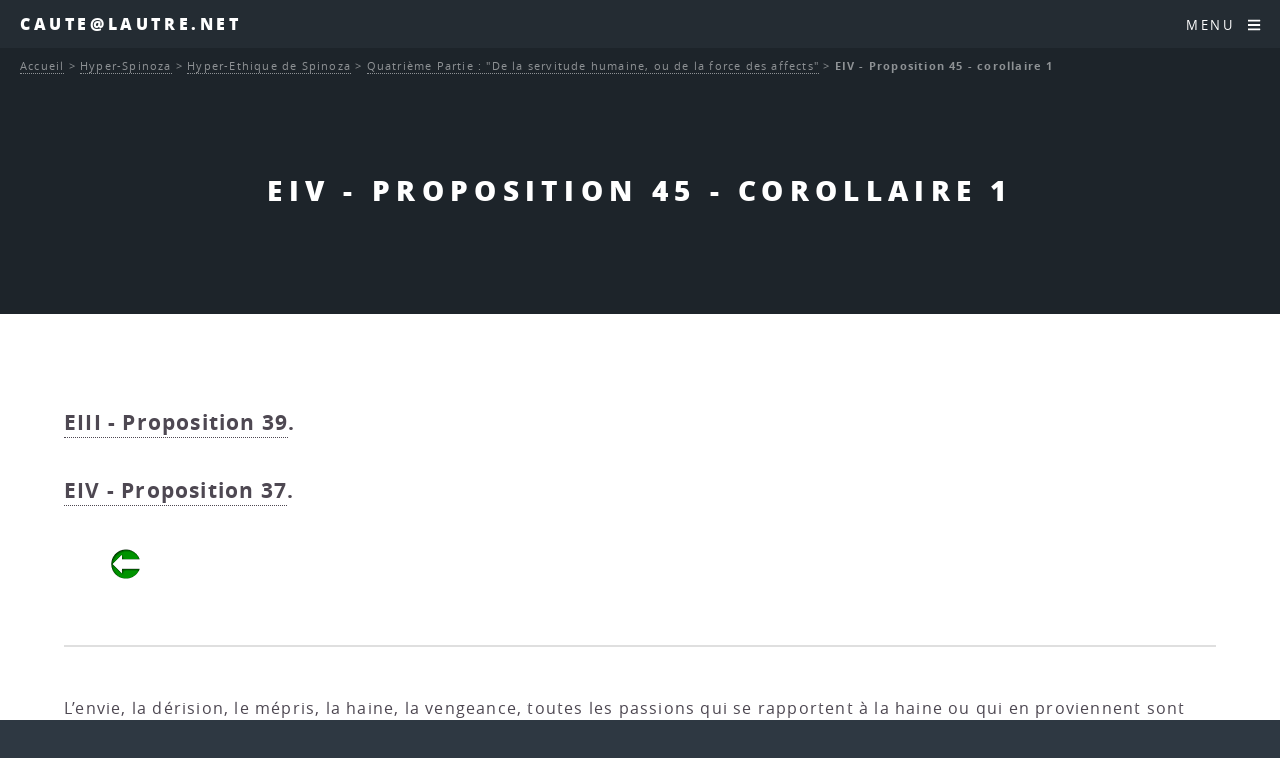

--- FILE ---
content_type: text/html; charset=utf-8
request_url: http://www.caute.lautre.net/EIV-Proposition-45-corollaire-1
body_size: 8178
content:
<!DOCTYPE HTML>
<html class="page_article sans_composition ltr fr no-js" lang="fr" dir="ltr">
	<head>
		<script type='text/javascript'>/*<![CDATA[*/(function(H){H.className=H.className.replace(/\bno-js\b/,'js')})(document.documentElement);/*]]>*/</script>
		
		<meta http-equiv="Content-Type" content="text/html; charset=utf-8" />

		<title>EIV - Proposition 45 - corollaire 1 - Caute@lautre.net</title>
<meta name="description" content=" EIII - Proposition 39. EIV - Proposition 37. EIV - Proposition 45 - scolie L&#039;envie, la d&#233;rision, le m&#233;pris, la haine, la vengeance, (&#8230;) " />
<link rel="canonical" href="http://www.caute.lautre.net/EIV-Proposition-45-corollaire-1" /><meta name="generator" content="SPIP 4.4.7" />


<meta name="viewport" content="width=device-width, initial-scale=1" />


<link rel="alternate" type="application/rss+xml" title="Syndiquer tout le site" href="spip.php?page=backend" />

<link rel="stylesheet" href="plugins/auto/html5up_spectral/v3.1.0/css/fonts.css?1766615971" type="text/css" />
<link rel="stylesheet" href="local/cache-scss/main-cssify-e8ac93a.css?1766685257" type="text/css" />

<link rel="stylesheet" href="squelettes-dist/css/spip.css?1765312105" type="text/css" />







<link rel="stylesheet" href="local/cache-css/cssdyn-css_html5up_spectral_spip_css-e021cb5a.css?1766685257" />


<script type='text/javascript'>var var_zajax_content='content';</script><script>
var mediabox_settings={"auto_detect":true,"ns":"box","tt_img":true,"sel_g":"#documents_portfolio a[type='image\/jpeg'],#documents_portfolio a[type='image\/png'],#documents_portfolio a[type='image\/gif']","sel_c":".mediabox","str_ssStart":"Diaporama","str_ssStop":"Arr\u00eater","str_cur":"{current}\/{total}","str_prev":"Pr\u00e9c\u00e9dent","str_next":"Suivant","str_close":"Fermer","str_loading":"Chargement\u2026","str_petc":"Taper \u2019Echap\u2019 pour fermer","str_dialTitDef":"Boite de dialogue","str_dialTitMed":"Affichage d\u2019un media","splash_url":"","lity":{"skin":"_simple-dark","maxWidth":"90%","maxHeight":"90%","minWidth":"400px","minHeight":"","slideshow_speed":"2500","opacite":"0.9","defaultCaptionState":"expanded"}};
</script>
<!-- insert_head_css -->
<link rel="stylesheet" href="plugins-dist/mediabox/lib/lity/lity.css?1765312090" type="text/css" media="all" />
<link rel="stylesheet" href="plugins-dist/mediabox/lity/css/lity.mediabox.css?1765312090" type="text/css" media="all" />
<link rel="stylesheet" href="plugins-dist/mediabox/lity/skins/_simple-dark/lity.css?1765312090" type="text/css" media="all" /><link rel='stylesheet' type='text/css' media='all' href='plugins-dist/porte_plume/css/barre_outils.css?1765312095' />
<link rel='stylesheet' type='text/css' media='all' href='local/cache-css/cssdyn-css_barre_outils_icones_css-9359715b.css?1760382731' />
<link rel="stylesheet" type="text/css" href="plugins/auto/fontawesome/v1.1.0/css/fa-icons.css?1721254511" />


<link rel="stylesheet" href="local/cache-scss/theme-cssify-7889f2f.css?1766685258" type="text/css" />









<script src="prive/javascript/jquery.js?1765312103" type="text/javascript"></script>

<script src="prive/javascript/jquery.form.js?1765312103" type="text/javascript"></script>

<script src="prive/javascript/jquery.autosave.js?1765312103" type="text/javascript"></script>

<script src="prive/javascript/jquery.placeholder-label.js?1765312103" type="text/javascript"></script>

<script src="prive/javascript/ajaxCallback.js?1765312103" type="text/javascript"></script>

<script src="prive/javascript/js.cookie.js?1765312103" type="text/javascript"></script>
<!-- insert_head -->
<script src="plugins-dist/mediabox/lib/lity/lity.js?1765312090" type="text/javascript"></script>
<script src="plugins-dist/mediabox/lity/js/lity.mediabox.js?1765312090" type="text/javascript"></script>
<script src="plugins-dist/mediabox/javascript/spip.mediabox.js?1765312090" type="text/javascript"></script><script type='text/javascript' src='plugins-dist/porte_plume/javascript/jquery.markitup_pour_spip.js?1765312095'></script>
<script type='text/javascript' src='plugins-dist/porte_plume/javascript/jquery.previsu_spip.js?1765312095'></script>
<script type='text/javascript' src='local/cache-js/jsdyn-javascript_porte_plume_start_js-8659a134.js?1760382731'></script>








<noscript><link rel="stylesheet" href="local/cache-scss/noscript-cssify-db69434.css?1766685258" id="no-minify" /></noscript>	</head>
	<body class="is-preload">
	<div id="page-wrapper">
		<header id="header">		
			<p><a href="http://www.caute.lautre.net">Caute@lautre.net</a></p>
			<nav id="nav">
	<ul>
		<li class="special">
			<a href="#menu" class="menuToggle"><span>Menu</span> <i class="icon icon-bars fa-icon"><svg xmlns="http://www.w3.org/2000/svg" viewBox="0 0 448 512" role="img" width="0" height="0"><!-- Font Awesome Free 5.15.4 by @fontawesome - https://fontawesome.com License - https://fontawesome.com/license/free (Icons: CC BY 4.0, Fonts: SIL OFL 1.1, Code: MIT License) --><path d="M16 132h416c8.837 0 16-7.163 16-16V76c0-8.837-7.163-16-16-16H16C7.163 60 0 67.163 0 76v40c0 8.837 7.163 16 16 16zm0 160h416c8.837 0 16-7.163 16-16v-40c0-8.837-7.163-16-16-16H16c-8.837 0-16 7.163-16 16v40c0 8.837 7.163 16 16 16zm0 160h416c8.837 0 16-7.163 16-16v-40c0-8.837-7.163-16-16-16H16c-8.837 0-16 7.163-16 16v40c0 8.837 7.163 16 16 16z"/></svg></i> </a>
			<div id="menu">
				<ul>
					<li><a class="accueil" href="http://www.caute.lautre.net">Accueil</a></li>
					
					<li>
						<a href="-2020-La-philo-quand-meme-">2020 - La philo quand même</a>
						<ul>
						
							<li>
								<a href="-Espace-HLP-">Espace HLP</a>
								<ul>
						
							<li>
								<a href="-Miettes-philosophiques-HLP-">Miettes philosophiques "HLP"</a>
								<ul>
						
							<li>
								<a href="-Du-monde-clos-de-l-a-peu-pres-a-l-univers-infini-de-l-a-precision-">Du monde clos de l&#8217; "à-peu-près" à l&#8217;univers infini de l a précision</a>
								
							</li>
						
						</ul>
							</li>
						
						</ul>
							</li>
						
						</ul>
					</li>
					
					<li>
						<a href="-2025-">2025</a>
						
					</li>
					
					<li>
						<a href="-Hyper-Spinoza-" class="on">Hyper-Spinoza</a>
						<ul>
						
							<li>
								<a href="-Articles-sur-Spinoza-">Articles sur Spinoza</a>
								<ul>
						
							<li>
								<a href="-Actualite-de-Spinoza-">Actualité de Spinoza</a>
								
							</li>
						
							<li>
								<a href="-Metaphysique-">Métaphysique</a>
								
							</li>
						
							<li>
								<a href="-Politique-">Politique</a>
								
							</li>
						
							<li>
								<a href="-Psychologie-">Psychologie</a>
								
							</li>
						
							<li>
								<a href="-Spinoza-et-les-autres-">Spinoza et les autres</a>
								
							</li>
						
							<li>
								<a href="-Theologie-">Théologie</a>
								
							</li>
						
						</ul>
							</li>
						
							<li>
								<a href="-Hyper-Traite-theologico-politique-">Hyper Traité théologico-politique</a>
								
							</li>
						
							<li>
								<a href="-Hyper-Ethique-de-Spinoza-"  class="on">Hyper-Ethique de Spinoza</a>
								<ul>
						
							<li>
								<a href="-Premiere-Partie-De-Dieu-">Première Partie&nbsp;: "De Dieu"</a>
								
							</li>
						
							<li>
								<a href="-Deuxieme-Partie-De-la-Nature-et-de-l-Origine-de-l-Ame-">Deuxième Partie&nbsp;: "De la Nature et de l&#8217;Origine de l&#8217;Âme"</a>
								
							</li>
						
							<li>
								<a href="-Troisieme-Partie-De-l-origine-et-de-la-nature-des-affects-">Troisième Partie&nbsp;: "De l&#8217;origine et de la nature des affects"</a>
								<ul>
						
							<li>
								<a href="-Partie-III-Definitions-des-affects-">Partie III - Définitions des affects</a>
								
							</li>
						
						</ul>
							</li>
						
							<li>
								<a href="-Quatrieme-Partie-De-la-servitude-humaine-ou-de-la-force-des-affects-"  class="on">Quatrième Partie&nbsp;: "De la servitude humaine, ou de la force des affects"</a>
								<ul>
						
							<li>
								<a href="-Partie-IV-Appendice-">Partie IV - Appendice</a>
								
							</li>
						
						</ul>
							</li>
						
							<li>
								<a href="-Cinquieme-Partie-De-la-puissance-de-l-entendement-ou-de-la-liberte-humaine-">Cinquième Partie&nbsp;: "De la puissance de l&#8217;entendement, ou de la liberté humaine"</a>
								
							</li>
						
						</ul>
							</li>
						
							<li>
								<a href="-Hyper-Traite-politique-">Hyper-Traité politique</a>
								<ul>
						
							<li>
								<a href="-Chapitre-01-Introduction-">Chapitre 01 - Introduction</a>
								
							</li>
						
							<li>
								<a href="-Chapitre-02-Le-droit-naturel-">Chapitre 02 - Le droit naturel</a>
								
							</li>
						
							<li>
								<a href="-Chapitre-03-Le-droit-des-pouvoirs-souverains-">Chapitre 03 - Le droit des pouvoirs souverains</a>
								
							</li>
						
							<li>
								<a href="-Chapitre-04-Les-affaires-qui-dependent-du-gouvernement-des-pouvoirs-souverains-">Chapitre 04 - Les affaires qui dépendent du gouvernement des pouvoirs souverains</a>
								
							</li>
						
							<li>
								<a href="-Chapitre-05-L-ideal-supreme-que-toute-societe-peut-se-proposer-">Chapitre 05 - L’idéal suprême que toute société peut se proposer </a>
								
							</li>
						
							<li>
								<a href="-Chapitre-06-L-organisation-qu-il-faut-donner-au-gouvernement-monarchique-pour-">Chapitre 06 - L’organisation qu’il faut donner au gouvernement monarchique pour qu’il ne dégénère pas en tyrannie</a>
								
							</li>
						
							<li>
								<a href="-Chapitre-07-Developpement-methodique-des-principes-d-organisation-d-une-">Chapitre 07 - Développement méthodique des principes d&#8217;organisation d&#8217;une monarchie</a>
								
							</li>
						
							<li>
								<a href="-Chapitre-08-L-aristocratie-">Chapitre 08 - L&#8217;aristocratie</a>
								
							</li>
						
						</ul>
							</li>
						
							<li>
								<a href="-Spinoza-sur-le-Web-">Spinoza sur le Web</a>
								
							</li>
						
							<li>
								<a href="-Vies-de-Spinoza-">Vies de Spinoza</a>
								
							</li>
						
						</ul>
					</li>
					
					<li>
						<a href="-La-Boite-a-Outils-Philosophique-">La Boite à Outils</a>
						<ul>
						
							<li>
								<a href="-Bibliographies-">Bibliographies.</a>
								
							</li>
						
							<li>
								<a href="-Cevou-kilekrive-">Cévou-kilékrivé</a>
								<ul>
						
							<li>
								<a href="-Des-dissertations-">Des dissertations.</a>
								
							</li>
						
							<li>
								<a href="-Des-explications-de-textes-">Des explications de textes.</a>
								
							</li>
						
						</ul>
							</li>
						
							<li>
								<a href="-Contact-">Contact</a>
								
							</li>
						
							<li>
								<a href="-Les-annales-">Les annales</a>
								<ul>
						
							<li>
								<a href="-Des-Bacs-Blancs-">Des Bacs Blancs</a>
								<ul>
						
							<li>
								<a href="-Bac-blanc-du-4-fevrier-2008-">Bac blanc du 4 février 2008</a>
								
							</li>
						
						</ul>
							</li>
						
							<li>
								<a href="-Terminales-ES-">Terminales ES</a>
								
							</li>
						
							<li>
								<a href="-Terminales-L-">Terminales L</a>
								
							</li>
						
							<li>
								<a href="-Terminales-S-">Terminales S</a>
								
							</li>
						
							<li>
								<a href="-Terminales-STT-STG-">Terminales STT - STG</a>
								
							</li>
						
						</ul>
							</li>
						
							<li>
								<a href="-Les-epreuves-de-l-examen-">Les épreuves de l&#8217;examen</a>
								
							</li>
						
							<li>
								<a href="-Les-methodes-">Les méthodes</a>
								
							</li>
						
							<li>
								<a href="-Les-Programmes-">Les Programmes</a>
								<ul>
						
							<li>
								<a href="-Programmes-2003-">Programmes 2003</a>
								<ul>
						
							<li>
								<a href="-Programmes-des-series-generales-">Programmes des séries générales</a>
								
							</li>
						
						</ul>
							</li>
						
						</ul>
							</li>
						
						</ul>
					</li>
					
					<li>
						<a href="-Les-auteurs-et-les-textes-">Les auteurs et les textes</a>
						<ul>
						
							<li>
								<a href="-Alain-">Alain</a>
								<ul>
						
							<li>
								<a href="-Textes-brefs-">Textes brefs</a>
								
							</li>
						
						</ul>
							</li>
						
							<li>
								<a href="-Alfarabi-">Alfarabi</a>
								
							</li>
						
							<li>
								<a href="-Althusser-">Althusser</a>
								
							</li>
						
							<li>
								<a href="-Apollinaire-">Apollinaire</a>
								
							</li>
						
							<li>
								<a href="-Arendt-">Arendt</a>
								<ul>
						
							<li>
								<a href="-Textes-brefs-69-">Textes brefs</a>
								
							</li>
						
						</ul>
							</li>
						
							<li>
								<a href="-Aristote-">Aristote</a>
								<ul>
						
							<li>
								<a href="-Textes-brefs-158-">Textes brefs</a>
								
							</li>
						
						</ul>
							</li>
						
							<li>
								<a href="-Augustin-">Augustin</a>
								
							</li>
						
							<li>
								<a href="-Bachelard-">Bachelard</a>
								<ul>
						
							<li>
								<a href="-Textes-brefs-86-">Textes brefs</a>
								
							</li>
						
						</ul>
							</li>
						
							<li>
								<a href="-Badiou-">Badiou</a>
								
							</li>
						
							<li>
								<a href="-BALIBAR-">BALIBAR</a>
								
							</li>
						
							<li>
								<a href="-Bataille-">Bataille</a>
								
							</li>
						
							<li>
								<a href="-Benjamin-">Benjamin</a>
								<ul>
						
							<li>
								<a href="-Sur-Benjamin-">Sur Benjamin</a>
								
							</li>
						
						</ul>
							</li>
						
							<li>
								<a href="-Bergson-">Bergson</a>
								<ul>
						
							<li>
								<a href="-Textes-brefs-65-">Textes brefs</a>
								
							</li>
						
						</ul>
							</li>
						
							<li>
								<a href="-Berkeley-">Berkeley</a>
								
							</li>
						
							<li>
								<a href="-Bernard-Claude-">Bernard (Claude)</a>
								
							</li>
						
							<li>
								<a href="-Beyssade-">Beyssade</a>
								
							</li>
						
							<li>
								<a href="-Birnbaum-">Birnbaum</a>
								
							</li>
						
							<li>
								<a href="-Camus-">Camus</a>
								
							</li>
						
							<li>
								<a href="-Canguilhem-">Canguilhem</a>
								
							</li>
						
							<li>
								<a href="-Castoriadis-">Castoriadis</a>
								
							</li>
						
							<li>
								<a href="-Cavell-">Cavell</a>
								
							</li>
						
							<li>
								<a href="-Chatelet-Francois-">Châtelet (François)</a>
								
							</li>
						
							<li>
								<a href="-Ciceron-">Cicéron</a>
								
							</li>
						
							<li>
								<a href="-Cioran-">Cioran</a>
								
							</li>
						
							<li>
								<a href="-Comte-">Comte</a>
								<ul>
						
							<li>
								<a href="-Textes-brefs-84-">Textes brefs</a>
								
							</li>
						
						</ul>
							</li>
						
							<li>
								<a href="-Cournot-">Cournot</a>
								<ul>
						
							<li>
								<a href="-Textes-brefs-63-">Textes brefs</a>
								
							</li>
						
						</ul>
							</li>
						
							<li>
								<a href="-D-Holbach-">D&#8217;Holbach</a>
								<ul>
						
							<li>
								<a href="-Textes-brefs-118-">Textes brefs</a>
								
							</li>
						
						</ul>
							</li>
						
							<li>
								<a href="-Dagerman-">Dagerman</a>
								
							</li>
						
							<li>
								<a href="-Deleuze-">Deleuze</a>
								<ul>
						
							<li>
								<a href="-Elements-d-un-petit-vocabulaire-">Eléments d&#8217;un petit vocabulaire deleuzien</a>
								
							</li>
						
						</ul>
							</li>
						
							<li>
								<a href="-Derrida-">Derrida</a>
								
							</li>
						
							<li>
								<a href="-Descartes-">Descartes</a>
								<ul>
						
							<li>
								<a href="-Discours-de-la-methode-pour-bien-conduire-sa-raison-et-chercher-la-verite-dans-">Discours de la méthode pour bien conduire sa raison et chercher la vérité dans les sciences</a>
								
							</li>
						
							<li>
								<a href="-Les-passions-de-l-ame-">Les passions de l&#8217;âme</a>
								
							</li>
						
							<li>
								<a href="-Meditations-metaphysiques-">Méditations métaphysiques</a>
								
							</li>
						
							<li>
								<a href="-Principes-de-la-philosophie-">Principes de la philosophie</a>
								<ul>
						
							<li>
								<a href="-Premiere-partie-">Première partie</a>
								
							</li>
						
						</ul>
							</li>
						
							<li>
								<a href="-Textes-brefs-157-">Textes brefs</a>
								
							</li>
						
						</ul>
							</li>
						
							<li>
								<a href="-Diamond-">Diamond</a>
								
							</li>
						
							<li>
								<a href="-Divers-">Divers</a>
								
							</li>
						
							<li>
								<a href="-Einstein-">Einstein</a>
								
							</li>
						
							<li>
								<a href="-Engels-">Engels</a>
								
							</li>
						
							<li>
								<a href="-Epictete-">Epictète</a>
								
							</li>
						
							<li>
								<a href="-Epicure-">Epicure</a>
								<ul>
						
							<li>
								<a href="-Les-lettres-d-Epicure-">Les lettres d&#8217;Epicure</a>
								<ul>
						
							<li>
								<a href="-A-Herodote-">A Hérodote</a>
								<ul>
						
							<li>
								<a href="-Analyse-de-la-lettre-a-Herodote-">Analyse de la lettre à Hérodote</a>
								
							</li>
						
						</ul>
							</li>
						
							<li>
								<a href="-A-Menecee-">A Ménécée</a>
								<ul>
						
							<li>
								<a href="-Analyse-de-la-lettre-a-Menecee-">Analyse de la lettre à Ménécée</a>
								
							</li>
						
						</ul>
							</li>
						
							<li>
								<a href="-A-Pythocles-">A Pythoclès</a>
								<ul>
						
							<li>
								<a href="-Analyse-de-la-lettre-a-Pythocles-">Analyse de la lettre à Pythoclès</a>
								
							</li>
						
						</ul>
							</li>
						
							<li>
								<a href="-Autres-lettres-">Autres lettres</a>
								
							</li>
						
						</ul>
							</li>
						
							<li>
								<a href="-Maximes-capitales-">Maximes capitales</a>
								
							</li>
						
							<li>
								<a href="-Sur-Epicure-">Sur Epicure</a>
								
							</li>
						
							<li>
								<a href="-Textes-brefs-242-">Textes brefs</a>
								
							</li>
						
						</ul>
							</li>
						
							<li>
								<a href="-Eschyle-">Eschyle</a>
								
							</li>
						
							<li>
								<a href="-Esope-">Esope</a>
								
							</li>
						
							<li>
								<a href="-Foucault-">Foucault</a>
								<ul>
						
							<li>
								<a href="-Textes-brefs-74-">Textes brefs</a>
								
							</li>
						
						</ul>
							</li>
						
							<li>
								<a href="-Frankfurt-">Frankfurt</a>
								
							</li>
						
							<li>
								<a href="-Freud-">Freud</a>
								<ul>
						
							<li>
								<a href="-L-individu-">L&#8217;individu</a>
								
							</li>
						
							<li>
								<a href="-La-communaute-">La communauté</a>
								<ul>
						
							<li>
								<a href="-L-avenir-d-une-illusion-">L&#8217;avenir d&#8217;une illusion</a>
								
							</li>
						
							<li>
								<a href="-Malaise-dans-la-civilisation-">Malaise dans la civilisation</a>
								
							</li>
						
						</ul>
							</li>
						
							<li>
								<a href="-Textes-brefs-129-">Textes brefs</a>
								
							</li>
						
						</ul>
							</li>
						
							<li>
								<a href="-Fromanger-">Fromanger</a>
								
							</li>
						
							<li>
								<a href="-Garcia-Lorca-">Garcia Lorca</a>
								
							</li>
						
							<li>
								<a href="-GILLIGAN-Carol-">GILLIGAN, Carol</a>
								
							</li>
						
							<li>
								<a href="-GRAMSCI-">GRAMSCI</a>
								
							</li>
						
							<li>
								<a href="-Grotius-">Grotius</a>
								
							</li>
						
							<li>
								<a href="-Guattari-">Guattari</a>
								
							</li>
						
							<li>
								<a href="-Guyau-">Guyau</a>
								
							</li>
						
							<li>
								<a href="-Haraway-">Haraway</a>
								
							</li>
						
							<li>
								<a href="-Heraclite-">Héraclite</a>
								
							</li>
						
							<li>
								<a href="-Hesiode-">Hésiode</a>
								
							</li>
						
							<li>
								<a href="-Hegel-">Hegel</a>
								
							</li>
						
							<li>
								<a href="-Heidegger-">Heidegger</a>
								
							</li>
						
							<li>
								<a href="-Hobbes-">Hobbes</a>
								<ul>
						
							<li>
								<a href="-Textes-brefs-102-">Textes brefs</a>
								
							</li>
						
						</ul>
							</li>
						
							<li>
								<a href="-Homere-">Homère</a>
								
							</li>
						
							<li>
								<a href="-Hume-">Hume</a>
								<ul>
						
							<li>
								<a href="-Textes-brefs-100-">Textes brefs</a>
								
							</li>
						
						</ul>
							</li>
						
							<li>
								<a href="-Ichida-">Ichida</a>
								
							</li>
						
							<li>
								<a href="-Jacob-">Jacob</a>
								
							</li>
						
							<li>
								<a href="-Jacquard-">Jacquard</a>
								
							</li>
						
							<li>
								<a href="-JAURES-">JAURÈS</a>
								
							</li>
						
							<li>
								<a href="-Jonas-">Jonas</a>
								
							</li>
						
							<li>
								<a href="-Jullien-">Jullien</a>
								
							</li>
						
							<li>
								<a href="-Kafka-">Kafka</a>
								
							</li>
						
							<li>
								<a href="-Kant-">Kant</a>
								<ul>
						
							<li>
								<a href="-Morale-">Morale</a>
								
							</li>
						
							<li>
								<a href="-Textes-brefs-236-">Textes brefs</a>
								
							</li>
						
						</ul>
							</li>
						
							<li>
								<a href="-Kierkegaard-">Kierkegaard</a>
								
							</li>
						
							<li>
								<a href="-Klein-">Klein</a>
								
							</li>
						
							<li>
								<a href="-Kojeve-">Kojève</a>
								
							</li>
						
							<li>
								<a href="-Koyre-">Koyré</a>
								
							</li>
						
							<li>
								<a href="-Kuhn-">Kuhn</a>
								
							</li>
						
							<li>
								<a href="-La-Boetie-">La Boétie</a>
								
							</li>
						
							<li>
								<a href="-La-Fontaine-">La Fontaine</a>
								
							</li>
						
							<li>
								<a href="-Lafargue-">Lafargue</a>
								<ul>
						
							<li>
								<a href="-Le-droit-a-la-paresse-">Le droit à la paresse</a>
								
							</li>
						
						</ul>
							</li>
						
							<li>
								<a href="-Lapeyre-">Lapeyre</a>
								
							</li>
						
							<li>
								<a href="-Laugier-">Laugier</a>
								
							</li>
						
							<li>
								<a href="-Levi-Strauss-">Lévi-Strauss</a>
								
							</li>
						
							<li>
								<a href="-Levinas-">Lévinas</a>
								<ul>
						
							<li>
								<a href="-Textes-brefs-70-">Textes brefs</a>
								
							</li>
						
						</ul>
							</li>
						
							<li>
								<a href="-Leibniz-">Leibniz</a>
								
							</li>
						
							<li>
								<a href="-Les-autres-">Les autres</a>
								
							</li>
						
							<li>
								<a href="-Locke-">Locke</a>
								
							</li>
						
							<li>
								<a href="-Lorenz-">Lorenz</a>
								
							</li>
						
							<li>
								<a href="-Lucrece-">Lucrèce</a>
								
							</li>
						
							<li>
								<a href="-Machiavel-">Machiavel</a>
								
							</li>
						
							<li>
								<a href="-Malebranche-">Malebranche</a>
								<ul>
						
							<li>
								<a href="-Textes-brefs-238-">Textes brefs</a>
								
							</li>
						
						</ul>
							</li>
						
							<li>
								<a href="-MALLARME-">MALLARME</a>
								
							</li>
						
							<li>
								<a href="-Marcuse-">Marcuse</a>
								
							</li>
						
							<li>
								<a href="-Marx-et-Engels-">Marx (et Engels)</a>
								
							</li>
						
							<li>
								<a href="-Matheron-">Matheron</a>
								
							</li>
						
							<li>
								<a href="-Merleau-Ponty-">Merleau-Ponty</a>
								
							</li>
						
							<li>
								<a href="-Mill-">Mill</a>
								
							</li>
						
							<li>
								<a href="-Montaigne-">Montaigne</a>
								
							</li>
						
							<li>
								<a href="-Moscovici-">Moscovici</a>
								
							</li>
						
							<li>
								<a href="-MUMFORD-">MUMFORD</a>
								
							</li>
						
							<li>
								<a href="-Negri-">Negri</a>
								<ul>
						
							<li>
								<a href="-Exil-">Exil</a>
								<ul>
						
							<li>
								<a href="-rubrique150-">I.</a>
								
							</li>
						
							<li>
								<a href="-rubrique151-">II.</a>
								
							</li>
						
							<li>
								<a href="-III-">III.</a>
								
							</li>
						
						</ul>
							</li>
						
							<li>
								<a href="-Fin-de-l-histoire-">Fin de l&#8217;histoire&nbsp;?</a>
								
							</li>
						
						</ul>
							</li>
						
							<li>
								<a href="-Newton-">Newton</a>
								
							</li>
						
							<li>
								<a href="-Nietzsche-">Nietzsche</a>
								<ul>
						
							<li>
								<a href="-Sur-l-art-et-la-vie-">Sur l&#8217;art et la vie</a>
								
							</li>
						
							<li>
								<a href="-Sur-l-eternel-retour-">Sur l&#8217;éternel retour.</a>
								
							</li>
						
							<li>
								<a href="-Sur-l-Histoire-">Sur l&#8217;Histoire</a>
								
							</li>
						
							<li>
								<a href="-Sur-la-conscience-l-identite-personnelle-">Sur la conscience, l&#8217;identité personnelle</a>
								
							</li>
						
							<li>
								<a href="-Sur-la-morale-">Sur la morale</a>
								
							</li>
						
							<li>
								<a href="-Sur-la-philosohie-">Sur la philosohie</a>
								
							</li>
						
							<li>
								<a href="-Sur-la-science-la-verite-">Sur la science, la vérité</a>
								
							</li>
						
							<li>
								<a href="-Sur-le-travail-">Sur le travail</a>
								
							</li>
						
						</ul>
							</li>
						
							<li>
								<a href="-Pascal-">Pascal</a>
								<ul>
						
							<li>
								<a href="-Trois-discours-sur-la-condition-des-grands-">Trois discours sur la condition des grands</a>
								
							</li>
						
						</ul>
							</li>
						
							<li>
								<a href="-Platon-">Platon</a>
								
							</li>
						
							<li>
								<a href="-Popper-">Popper</a>
								
							</li>
						
							<li>
								<a href="-Proudhon-">Proudhon</a>
								
							</li>
						
							<li>
								<a href="-Rabelais-">Rabelais</a>
								
							</li>
						
							<li>
								<a href="-Ranciere-">Rancière</a>
								<ul>
						
							<li>
								<a href="-Autour-du-maitre-ignorant-">Autour du maître ignorant</a>
								
							</li>
						
							<li>
								<a href="-images-litterature-et-politique-">images, littérature (et politique)</a>
								<ul>
						
							<li>
								<a href="-autour-du-spectateur-emancipe-">autour du spectateur émancipé</a>
								
							</li>
						
						</ul>
							</li>
						
							<li>
								<a href="-philosophie-savoirs-">philosophie, savoirs</a>
								
							</li>
						
							<li>
								<a href="-politique-et-democratie-">politique et démocratie</a>
								
							</li>
						
						</ul>
							</li>
						
							<li>
								<a href="-Revault-d-Allonnes-">Revault d&#8217;Allonnes</a>
								
							</li>
						
							<li>
								<a href="-Rosset-">Rosset</a>
								
							</li>
						
							<li>
								<a href="-Rousseau-">Rousseau</a>
								<ul>
						
							<li>
								<a href="-Du-contrat-social-">Du contrat social</a>
								
							</li>
						
							<li>
								<a href="-Textes-brefs-99-">Textes brefs</a>
								
							</li>
						
						</ul>
							</li>
						
							<li>
								<a href="-RUSSELL-">RUSSELL</a>
								
							</li>
						
							<li>
								<a href="-Sartre-">Sartre</a>
								
							</li>
						
							<li>
								<a href="-Seneque-">Sénèque</a>
								
							</li>
						
							<li>
								<a href="-Scheler-">Scheler</a>
								
							</li>
						
							<li>
								<a href="-Schmitt-">Schmitt</a>
								
							</li>
						
							<li>
								<a href="-Schopenhauer-">Schopenhauer</a>
								<ul>
						
							<li>
								<a href="-Textes-brefs-72-">Textes brefs</a>
								
							</li>
						
						</ul>
							</li>
						
							<li>
								<a href="-Simondon-">Simondon</a>
								<ul>
						
							<li>
								<a href="-Textes-brefs-289-">Textes brefs</a>
								
							</li>
						
						</ul>
							</li>
						
							<li>
								<a href="-Sloterdijk-">Sloterdijk</a>
								
							</li>
						
							<li>
								<a href="-Smith-">Smith</a>
								
							</li>
						
							<li>
								<a href="-SOURIAU-">SOURIAU</a>
								
							</li>
						
							<li>
								<a href="-Spinoza-">Spinoza</a>
								<ul>
						
							<li>
								<a href="-Textes-brefs-66-">Textes brefs</a>
								
							</li>
						
						</ul>
							</li>
						
							<li>
								<a href="-Tarde-">Tarde</a>
								
							</li>
						
							<li>
								<a href="-Tchouang-Tseu-">Tchouang-Tseu</a>
								
							</li>
						
							<li>
								<a href="-Thomas-d-Aquin-">Thomas d&#8217;Aquin</a>
								
							</li>
						
							<li>
								<a href="-Thoreau-">Thoreau</a>
								
							</li>
						
							<li>
								<a href="-Thucydide-">Thucydide</a>
								
							</li>
						
							<li>
								<a href="-Tocqueville-">Tocqueville</a>
								
							</li>
						
							<li>
								<a href="-TOURNIER-">TOURNIER</a>
								
							</li>
						
							<li>
								<a href="-Valles-">Vallès</a>
								
							</li>
						
							<li>
								<a href="-Voltaire-">Voltaire</a>
								
							</li>
						
							<li>
								<a href="-Wahl-">Wahl</a>
								<ul>
						
							<li>
								<a href="-Vers-la-fin-de-l-ontologie-Etude-sur-l-introduction-dans-la-metaphysique-par-">Vers la fin de l&#8217;ontologie. Etude sur l&#8217;introduction dans la métaphysique par Heidegger.</a>
								
							</li>
						
						</ul>
							</li>
						
							<li>
								<a href="-Weber-">Weber</a>
								
							</li>
						
							<li>
								<a href="-Weil-Eric-">Weil (Eric)</a>
								
							</li>
						
							<li>
								<a href="-Weil-Simone-">Weil (Simone)</a>
								
							</li>
						
							<li>
								<a href="-Wichmann-Clara-">Wichmann (Clara)</a>
								
							</li>
						
							<li>
								<a href="-Wittgenstein-">Wittgenstein</a>
								
							</li>
						
							<li>
								<a href="-Wolfe-">Wolfe</a>
								
							</li>
						
						</ul>
					</li>
					
					<li>
						<a href="-Les-themes-et-les-notions-">Les thèmes et les notions</a>
						<ul>
						
							<li>
								<a href="-Autrui-">Autrui</a>
								
							</li>
						
							<li>
								<a href="-Etre-Je-ou-l-identite-personnelle-">Être "Je" ou l&#8217;identité personnelle</a>
								
							</li>
						
							<li>
								<a href="-Creer-">Créer</a>
								
							</li>
						
							<li>
								<a href="-Croire-">Croire</a>
								
							</li>
						
							<li>
								<a href="-Desirer-">Désirer</a>
								
							</li>
						
							<li>
								<a href="-Droits-de-l-homme-330-">Droits de l&#8217;homme</a>
								
							</li>
						
							<li>
								<a href="-Exister-mourir-">Exister, mourir.</a>
								
							</li>
						
							<li>
								<a href="-Faire-la-guerre-">Faire la guerre</a>
								<ul>
						
							<li>
								<a href="-Complements-">Compléments</a>
								
							</li>
						
						</ul>
							</li>
						
							<li>
								<a href="-Generosite-">Générosité</a>
								
							</li>
						
							<li>
								<a href="-Histoire-">Histoire</a>
								
							</li>
						
							<li>
								<a href="-Inconscient-et-Psychanalyse-">Inconscient et Psychanalyse</a>
								
							</li>
						
							<li>
								<a href="-Interpreter-">Interpréter</a>
								
							</li>
						
							<li>
								<a href="-Juger-">Juger</a>
								
							</li>
						
							<li>
								<a href="-L-ordre-du-monde-">L&#8217;ordre du monde</a>
								
							</li>
						
							<li>
								<a href="-Les-dossiers-">Les dossiers</a>
								<ul>
						
							<li>
								<a href="-Fanatisme-">Fanatisme</a>
								<ul>
						
							<li>
								<a href="-Textes-complementaires-">Textes complémentaires</a>
								
							</li>
						
						</ul>
							</li>
						
							<li>
								<a href="-L-affaire-Sloterdijk-34-">L&#8217;affaire Sloterdijk</a>
								
							</li>
						
							<li>
								<a href="-Le-cas-Heidegger-">Le cas Heidegger.</a>
								
							</li>
						
							<li>
								<a href="-Mais-quoi-ce-sont-des-fous-">Mais quoi&nbsp;? ce sont des fous.</a>
								
							</li>
						
							<li>
								<a href="-Un-debat-sur-l-humanitaire-">Un débat sur l&#8217;humanitaire.</a>
								
							</li>
						
						</ul>
							</li>
						
							<li>
								<a href="-Livres-">Livres, Fims, etc.</a>
								<ul>
						
							<li>
								<a href="-Films-">Films</a>
								
							</li>
						
							<li>
								<a href="-Livres-293-">Livres</a>
								
							</li>
						
						</ul>
							</li>
						
							<li>
								<a href="-Materialisme-">Matérialisme</a>
								<ul>
						
							<li>
								<a href="-Le-materialisme-des-Lumieres-">Le matérialisme des Lumières</a>
								
							</li>
						
						</ul>
							</li>
						
							<li>
								<a href="-Morale-106-">Morale</a>
								
							</li>
						
							<li>
								<a href="-Naitre-">Naître</a>
								
							</li>
						
							<li>
								<a href="-Obeir-">Obéir</a>
								
							</li>
						
							<li>
								<a href="-Opiner-">Opiner</a>
								
							</li>
						
							<li>
								<a href="-Parler-">Parler</a>
								
							</li>
						
							<li>
								<a href="-Percevoir-">Percevoir</a>
								
							</li>
						
							<li>
								<a href="-Prouver-">Prouver</a>
								
							</li>
						
							<li>
								<a href="-Punir-">Punir</a>
								
							</li>
						
							<li>
								<a href="-Societe-">Société</a>
								
							</li>
						
							<li>
								<a href="-Technique-">Technique</a>
								
							</li>
						
							<li>
								<a href="-Travailler-">Travailler</a>
								
							</li>
						
						</ul>
					</li>
					
					<li>
						<a href="-Sur-le-Web-">Sur le Web</a>
						<ul>
						
							<li>
								<a href="-Les-sites-philosophiques-perso-39-">Les sites philosophiques perso</a>
								
							</li>
						
							<li>
								<a href="-Les-sites-universitaires-de-philosophie-">Les sites universitaires de philosophie.</a>
								
							</li>
						
							<li>
								<a href="-Ressources-diverses-sur-la-toile-">Ressources diverses sur la toile.</a>
								
							</li>
						
						</ul>
					</li>
					
				</ul>
				<a href="#menu" class="close"> <i class="icon icon-times fa-icon"><svg xmlns="http://www.w3.org/2000/svg" viewBox="0 0 352 512" role="img" width="0" height="0"><!-- Font Awesome Free 5.15.4 by @fontawesome - https://fontawesome.com License - https://fontawesome.com/license/free (Icons: CC BY 4.0, Fonts: SIL OFL 1.1, Code: MIT License) --><path d="M242.72 256l100.07-100.07c12.28-12.28 12.28-32.19 0-44.48l-22.24-22.24c-12.28-12.28-32.19-12.28-44.48 0L176 189.28 75.93 89.21c-12.28-12.28-32.19-12.28-44.48 0L9.21 111.45c-12.28 12.28-12.28 32.19 0 44.48L109.28 256 9.21 356.07c-12.28 12.28-12.28 32.19 0 44.48l22.24 22.24c12.28 12.28 32.2 12.28 44.48 0L176 322.72l100.07 100.07c12.28 12.28 32.2 12.28 44.48 0l22.24-22.24c12.28-12.28 12.28-32.19 0-44.48L242.72 256z"/></svg></i> </a>
			</div>
		</li>
	</ul>
</nav>		</header>
		
		<!-- content -->
		<article id="main">
	<header class="main">
		
		<h1 class="titre ">EIV - Proposition 45 - corollaire 1</h1>
		
		
		
		<!-- breadcrumb -->
		<nav class="arbo">
	 
	
	
	 
	

	 
	<a href="http://www.caute.lautre.net/">Accueil</a><span class="divider"> &gt; </span>


<a href="-Hyper-Spinoza-">Hyper-Spinoza</a><span class="divider"> &gt; </span>

<a href="-Hyper-Ethique-de-Spinoza-">Hyper-Ethique de Spinoza</a><span class="divider"> &gt; </span>

<a href="-Quatrieme-Partie-De-la-servitude-humaine-ou-de-la-force-des-affects-">Quatrième Partie : "De la servitude humaine, ou de la force des affects"</a><span class="divider"> &gt; </span>


<span class="active"><span class="on">EIV - Proposition 45 - corollaire 1</span></span>
</nav>	</header>
	<section class="wrapper style5">
		<div class="inner">
			<div class="chapo "><p><a href="EIII-Proposition-39" class="spip_in">EIII - Proposition 39</a>.</p>
<p><a href="EIV-Proposition-37" class="spip_in">EIV - Proposition 37</a>.</p></div>
			<div class="texte "><div class='spip_document_41 spip_document spip_documents spip_document_image spip_documents_left spip_document_left'>
<figure class="spip_doc_inner">
<a href="EIV-Proposition-45-scolie" class="spip_in spip_doc_lien">

		<img src='IMG/gif/arriere.gif' width="37" height="37" alt='' /></a>
</figure>
</div>
<p><br>
<br></p>
<hr class="spip" />
<p>L&#8217;envie, la dérision, le mépris, la haine, la vengeance, toutes les passions qui se rapportent à la haine ou qui en proviennent sont mauvaises, conséquence qui résulte aussi des <a href="EIV-Proposition-37" class="spip_in">Propos. 37</a>, et <a href="EIII-Proposition-39" class="spip_in">39, part. 3</a>.</p>
<div class='spip_document_40 spip_document spip_documents spip_document_image spip_documents_right spip_document_right'>
<figure class="spip_doc_inner">
<a href="EIV-Proposition-45-corollaire-2" class="spip_in spip_doc_lien">

		<img src='IMG/gif/avant.gif' width="37" height="37" alt='' /></a>
</figure>
</div><hr class="spip" /></div>
			<div class="ps "><p><a href="EIV-Proposition-45-corollaire-2-scolie" class="spip_in">EIV - Proposition 45 - corollaire 2 - scolie</a>&nbsp;; <a href="EIV-Proposition-46" class="spip_in">EIV - Proposition 46</a>&nbsp;; <a href="EIV-Proposition-59" class="spip_in">EIV - Proposition 59</a>.</p></div>
			
			
			
		</div>
	</section>
</article>		
		<!-- Footer -->
		<footer id="footer">
			<div class="recherche"><form action="spip.php?page=recherche" method="get">
	<input name="page" value="recherche" type="hidden"
>
	
	<label for="recherche">Rechercher :</label>
	<div class="input-group">
		<input class="text search" type="search" placeholder="Rechercher" aria-label="Rechercher" name="recherche" id="recherche" />
		<button type="submit" class="submit">ok</button>
	</div>
</form></div>





<ul class="copyright">
	<li> 2003-
		2026  &mdash; Caute@lautre.net
	</li>
	<li><a rel="contents" href="spip.php?page=plan">Plan du site</a></li>
		<li><a href="spip.php?page=login&amp;url=EIV-Proposition-55" rel="nofollow" class='login_modal'>Se connecter</a></li>
		<li><a href="https://html5up.net/spectral" title="theme graphique par html5up" class="spip_out">HTML5 UP</a></li>
	<li>
		<small class="generator">
			<a href="https://www.spip.net/" rel="generator" title="Site r&#233;alis&#233; avec SPIP" class="spip_out">
				<img src="plugins/auto/html5up_spectral/v3.1.0/images/spip.svg" alt="SPIP" width="16" height="16" />
			</a>
		</small>
	</li>
</ul>		</footer>
		
	</div><!-- page-wrapper -->
	
	
	<script src="plugins/auto/html5up_spectral/v3.1.0/javascript/jquery.scrollex.min.js" type="text/javascript"></script>
	<script src="plugins/auto/html5up_spectral/v3.1.0/javascript/jquery.scrolly.min.js" type="text/javascript"></script>
	<script src="plugins/auto/html5up_spectral/v3.1.0/javascript/browser.min.js" type="text/javascript"></script>
	<script src="plugins/auto/html5up_spectral/v3.1.0/javascript/breakpoints.min.js" type="text/javascript"></script>
	<script src="plugins/auto/html5up_spectral/v3.1.0/javascript/util.js" type="text/javascript"></script>
	<script src="plugins/auto/html5up_spectral/v3.1.0/javascript/main.js" type="text/javascript"></script>

</body></html>
